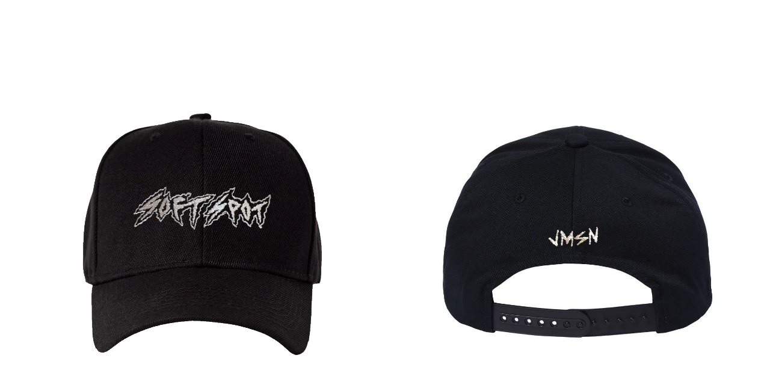

--- FILE ---
content_type: text/javascript; charset=utf-8
request_url: https://shop.iamjmsn.com/en-ca/products/jmsn-velvet.js
body_size: 745
content:
{"id":1448744583257,"title":"JMSN - Velvet [Vinyl]","handle":"jmsn-velvet","description":"\u003cp\u003e\u003cb\u003e\u003c\/b\u003e\u003cb\u003e(2xLP)\u003c\/b\u003e\u003c\/p\u003e\n\u003cp\u003e-Levy\u003c\/p\u003e\n\u003cp\u003e-Levy Pt. II\u003c\/p\u003e\n\u003cp\u003e-Talk Is Cheap\u003c\/p\u003e\n\u003cp\u003e-Pose\u003c\/p\u003e\n\u003cp\u003e-Inferno\u003c\/p\u003e\n\u003cp\u003e-Got 2 B Erotic\u003c\/p\u003e\n\u003cp\u003e-Real Thing\u003c\/p\u003e\n\u003cp\u003e-Explicit\u003c\/p\u003e\n\u003cp\u003e-So Badly\u003c\/p\u003e\n\u003cp\u003e-Mind Playing Tricks\u003c\/p\u003e\n\u003cp\u003e-Drama\u003c\/p\u003e\n\u003cp\u003e-Drama Pt. II\u003c\/p\u003e\n\u003cp\u003e-Sunshine\u003c\/p\u003e\n\u003cp\u003e-Wet\u003c\/p\u003e","published_at":"2018-08-22T20:42:20-07:00","created_at":"2018-08-22T20:46:16-07:00","vendor":"JMSN Shop","type":"Music","tags":[],"price":4700,"price_min":4700,"price_max":4700,"available":true,"price_varies":false,"compare_at_price":0,"compare_at_price_min":0,"compare_at_price_max":0,"compare_at_price_varies":false,"variants":[{"id":13106082971737,"title":"Default Title","option1":"Default Title","option2":null,"option3":null,"sku":"","requires_shipping":true,"taxable":true,"featured_image":null,"available":true,"name":"JMSN - Velvet [Vinyl]","public_title":null,"options":["Default Title"],"price":4700,"weight":794,"compare_at_price":0,"inventory_quantity":20,"inventory_management":"shopify","inventory_policy":"deny","barcode":"789577775015","requires_selling_plan":false,"selling_plan_allocations":[]}],"images":["\/\/cdn.shopify.com\/s\/files\/1\/1108\/5336\/products\/VELVET_VINYL.jpg?v=1534995978"],"featured_image":"\/\/cdn.shopify.com\/s\/files\/1\/1108\/5336\/products\/VELVET_VINYL.jpg?v=1534995978","options":[{"name":"Title","position":1,"values":["Default Title"]}],"url":"\/en-ca\/products\/jmsn-velvet","media":[{"alt":null,"id":961388445785,"position":1,"preview_image":{"aspect_ratio":1.0,"height":512,"width":512,"src":"https:\/\/cdn.shopify.com\/s\/files\/1\/1108\/5336\/products\/VELVET_VINYL.jpg?v=1534995978"},"aspect_ratio":1.0,"height":512,"media_type":"image","src":"https:\/\/cdn.shopify.com\/s\/files\/1\/1108\/5336\/products\/VELVET_VINYL.jpg?v=1534995978","width":512}],"requires_selling_plan":false,"selling_plan_groups":[]}